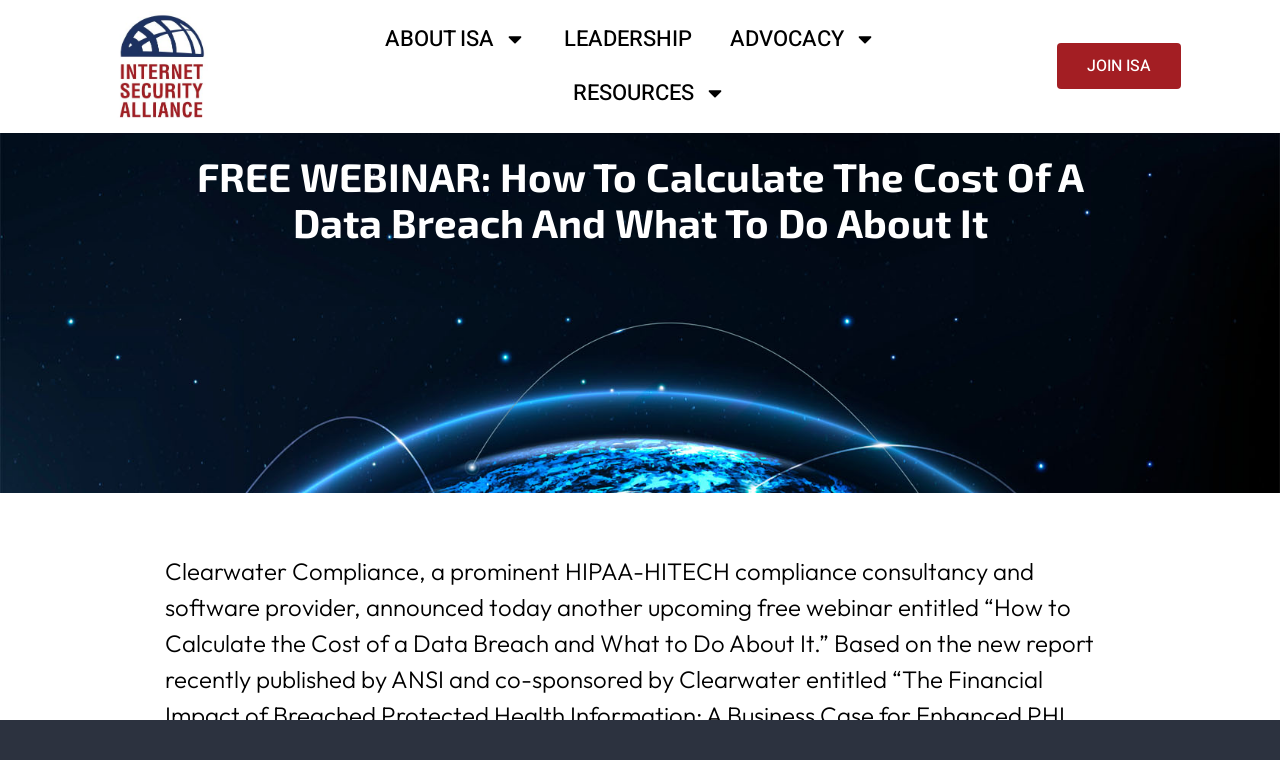

--- FILE ---
content_type: text/html; charset=UTF-8
request_url: https://isalliance.org/how-to-calculate-the-cost-of-a-data-breach-and-what-to-do-about-it/
body_size: 78494
content:
<!doctype html>
<html lang="en-US">
<head>
	<meta charset="UTF-8">
	<meta name="viewport" content="width=device-width, initial-scale=1">
	<link rel="profile" href="https://gmpg.org/xfn/11">
	<title>FREE WEBINAR: How To Calculate The Cost Of A Data Breach And What To Do About It &#8211; Internet Security Alliance</title>
<meta name='robots' content='max-image-preview:large' />
<link rel="alternate" type="application/rss+xml" title="Internet Security Alliance &raquo; Feed" href="https://isalliance.org/feed/" />
<link rel="alternate" type="application/rss+xml" title="Internet Security Alliance &raquo; Comments Feed" href="https://isalliance.org/comments/feed/" />
<link rel="alternate" type="application/rss+xml" title="Internet Security Alliance &raquo; FREE WEBINAR: How To Calculate The Cost Of A Data Breach And What To Do About It Comments Feed" href="https://isalliance.org/how-to-calculate-the-cost-of-a-data-breach-and-what-to-do-about-it/feed/" />
<link rel="alternate" title="oEmbed (JSON)" type="application/json+oembed" href="https://isalliance.org/wp-json/oembed/1.0/embed?url=https%3A%2F%2Fisalliance.org%2Fhow-to-calculate-the-cost-of-a-data-breach-and-what-to-do-about-it%2F" />
<link rel="alternate" title="oEmbed (XML)" type="text/xml+oembed" href="https://isalliance.org/wp-json/oembed/1.0/embed?url=https%3A%2F%2Fisalliance.org%2Fhow-to-calculate-the-cost-of-a-data-breach-and-what-to-do-about-it%2F&#038;format=xml" />
<style id='wp-img-auto-sizes-contain-inline-css'>
img:is([sizes=auto i],[sizes^="auto," i]){contain-intrinsic-size:3000px 1500px}
/*# sourceURL=wp-img-auto-sizes-contain-inline-css */
</style>
<style id='wp-emoji-styles-inline-css'>

	img.wp-smiley, img.emoji {
		display: inline !important;
		border: none !important;
		box-shadow: none !important;
		height: 1em !important;
		width: 1em !important;
		margin: 0 0.07em !important;
		vertical-align: -0.1em !important;
		background: none !important;
		padding: 0 !important;
	}
/*# sourceURL=wp-emoji-styles-inline-css */
</style>
<link rel='stylesheet' id='wp-block-library-css' href='https://isalliance.org/wp-includes/css/dist/block-library/style.min.css?ver=6.9' media='all' />
<style id='global-styles-inline-css'>
:root{--wp--preset--aspect-ratio--square: 1;--wp--preset--aspect-ratio--4-3: 4/3;--wp--preset--aspect-ratio--3-4: 3/4;--wp--preset--aspect-ratio--3-2: 3/2;--wp--preset--aspect-ratio--2-3: 2/3;--wp--preset--aspect-ratio--16-9: 16/9;--wp--preset--aspect-ratio--9-16: 9/16;--wp--preset--color--black: #000000;--wp--preset--color--cyan-bluish-gray: #abb8c3;--wp--preset--color--white: #ffffff;--wp--preset--color--pale-pink: #f78da7;--wp--preset--color--vivid-red: #cf2e2e;--wp--preset--color--luminous-vivid-orange: #ff6900;--wp--preset--color--luminous-vivid-amber: #fcb900;--wp--preset--color--light-green-cyan: #7bdcb5;--wp--preset--color--vivid-green-cyan: #00d084;--wp--preset--color--pale-cyan-blue: #8ed1fc;--wp--preset--color--vivid-cyan-blue: #0693e3;--wp--preset--color--vivid-purple: #9b51e0;--wp--preset--gradient--vivid-cyan-blue-to-vivid-purple: linear-gradient(135deg,rgb(6,147,227) 0%,rgb(155,81,224) 100%);--wp--preset--gradient--light-green-cyan-to-vivid-green-cyan: linear-gradient(135deg,rgb(122,220,180) 0%,rgb(0,208,130) 100%);--wp--preset--gradient--luminous-vivid-amber-to-luminous-vivid-orange: linear-gradient(135deg,rgb(252,185,0) 0%,rgb(255,105,0) 100%);--wp--preset--gradient--luminous-vivid-orange-to-vivid-red: linear-gradient(135deg,rgb(255,105,0) 0%,rgb(207,46,46) 100%);--wp--preset--gradient--very-light-gray-to-cyan-bluish-gray: linear-gradient(135deg,rgb(238,238,238) 0%,rgb(169,184,195) 100%);--wp--preset--gradient--cool-to-warm-spectrum: linear-gradient(135deg,rgb(74,234,220) 0%,rgb(151,120,209) 20%,rgb(207,42,186) 40%,rgb(238,44,130) 60%,rgb(251,105,98) 80%,rgb(254,248,76) 100%);--wp--preset--gradient--blush-light-purple: linear-gradient(135deg,rgb(255,206,236) 0%,rgb(152,150,240) 100%);--wp--preset--gradient--blush-bordeaux: linear-gradient(135deg,rgb(254,205,165) 0%,rgb(254,45,45) 50%,rgb(107,0,62) 100%);--wp--preset--gradient--luminous-dusk: linear-gradient(135deg,rgb(255,203,112) 0%,rgb(199,81,192) 50%,rgb(65,88,208) 100%);--wp--preset--gradient--pale-ocean: linear-gradient(135deg,rgb(255,245,203) 0%,rgb(182,227,212) 50%,rgb(51,167,181) 100%);--wp--preset--gradient--electric-grass: linear-gradient(135deg,rgb(202,248,128) 0%,rgb(113,206,126) 100%);--wp--preset--gradient--midnight: linear-gradient(135deg,rgb(2,3,129) 0%,rgb(40,116,252) 100%);--wp--preset--font-size--small: 13px;--wp--preset--font-size--medium: 20px;--wp--preset--font-size--large: 36px;--wp--preset--font-size--x-large: 42px;--wp--preset--spacing--20: 0.44rem;--wp--preset--spacing--30: 0.67rem;--wp--preset--spacing--40: 1rem;--wp--preset--spacing--50: 1.5rem;--wp--preset--spacing--60: 2.25rem;--wp--preset--spacing--70: 3.38rem;--wp--preset--spacing--80: 5.06rem;--wp--preset--shadow--natural: 6px 6px 9px rgba(0, 0, 0, 0.2);--wp--preset--shadow--deep: 12px 12px 50px rgba(0, 0, 0, 0.4);--wp--preset--shadow--sharp: 6px 6px 0px rgba(0, 0, 0, 0.2);--wp--preset--shadow--outlined: 6px 6px 0px -3px rgb(255, 255, 255), 6px 6px rgb(0, 0, 0);--wp--preset--shadow--crisp: 6px 6px 0px rgb(0, 0, 0);}:root { --wp--style--global--content-size: 800px;--wp--style--global--wide-size: 1200px; }:where(body) { margin: 0; }.wp-site-blocks > .alignleft { float: left; margin-right: 2em; }.wp-site-blocks > .alignright { float: right; margin-left: 2em; }.wp-site-blocks > .aligncenter { justify-content: center; margin-left: auto; margin-right: auto; }:where(.wp-site-blocks) > * { margin-block-start: 24px; margin-block-end: 0; }:where(.wp-site-blocks) > :first-child { margin-block-start: 0; }:where(.wp-site-blocks) > :last-child { margin-block-end: 0; }:root { --wp--style--block-gap: 24px; }:root :where(.is-layout-flow) > :first-child{margin-block-start: 0;}:root :where(.is-layout-flow) > :last-child{margin-block-end: 0;}:root :where(.is-layout-flow) > *{margin-block-start: 24px;margin-block-end: 0;}:root :where(.is-layout-constrained) > :first-child{margin-block-start: 0;}:root :where(.is-layout-constrained) > :last-child{margin-block-end: 0;}:root :where(.is-layout-constrained) > *{margin-block-start: 24px;margin-block-end: 0;}:root :where(.is-layout-flex){gap: 24px;}:root :where(.is-layout-grid){gap: 24px;}.is-layout-flow > .alignleft{float: left;margin-inline-start: 0;margin-inline-end: 2em;}.is-layout-flow > .alignright{float: right;margin-inline-start: 2em;margin-inline-end: 0;}.is-layout-flow > .aligncenter{margin-left: auto !important;margin-right: auto !important;}.is-layout-constrained > .alignleft{float: left;margin-inline-start: 0;margin-inline-end: 2em;}.is-layout-constrained > .alignright{float: right;margin-inline-start: 2em;margin-inline-end: 0;}.is-layout-constrained > .aligncenter{margin-left: auto !important;margin-right: auto !important;}.is-layout-constrained > :where(:not(.alignleft):not(.alignright):not(.alignfull)){max-width: var(--wp--style--global--content-size);margin-left: auto !important;margin-right: auto !important;}.is-layout-constrained > .alignwide{max-width: var(--wp--style--global--wide-size);}body .is-layout-flex{display: flex;}.is-layout-flex{flex-wrap: wrap;align-items: center;}.is-layout-flex > :is(*, div){margin: 0;}body .is-layout-grid{display: grid;}.is-layout-grid > :is(*, div){margin: 0;}body{padding-top: 0px;padding-right: 0px;padding-bottom: 0px;padding-left: 0px;}a:where(:not(.wp-element-button)){text-decoration: underline;}:root :where(.wp-element-button, .wp-block-button__link){background-color: #32373c;border-width: 0;color: #fff;font-family: inherit;font-size: inherit;font-style: inherit;font-weight: inherit;letter-spacing: inherit;line-height: inherit;padding-top: calc(0.667em + 2px);padding-right: calc(1.333em + 2px);padding-bottom: calc(0.667em + 2px);padding-left: calc(1.333em + 2px);text-decoration: none;text-transform: inherit;}.has-black-color{color: var(--wp--preset--color--black) !important;}.has-cyan-bluish-gray-color{color: var(--wp--preset--color--cyan-bluish-gray) !important;}.has-white-color{color: var(--wp--preset--color--white) !important;}.has-pale-pink-color{color: var(--wp--preset--color--pale-pink) !important;}.has-vivid-red-color{color: var(--wp--preset--color--vivid-red) !important;}.has-luminous-vivid-orange-color{color: var(--wp--preset--color--luminous-vivid-orange) !important;}.has-luminous-vivid-amber-color{color: var(--wp--preset--color--luminous-vivid-amber) !important;}.has-light-green-cyan-color{color: var(--wp--preset--color--light-green-cyan) !important;}.has-vivid-green-cyan-color{color: var(--wp--preset--color--vivid-green-cyan) !important;}.has-pale-cyan-blue-color{color: var(--wp--preset--color--pale-cyan-blue) !important;}.has-vivid-cyan-blue-color{color: var(--wp--preset--color--vivid-cyan-blue) !important;}.has-vivid-purple-color{color: var(--wp--preset--color--vivid-purple) !important;}.has-black-background-color{background-color: var(--wp--preset--color--black) !important;}.has-cyan-bluish-gray-background-color{background-color: var(--wp--preset--color--cyan-bluish-gray) !important;}.has-white-background-color{background-color: var(--wp--preset--color--white) !important;}.has-pale-pink-background-color{background-color: var(--wp--preset--color--pale-pink) !important;}.has-vivid-red-background-color{background-color: var(--wp--preset--color--vivid-red) !important;}.has-luminous-vivid-orange-background-color{background-color: var(--wp--preset--color--luminous-vivid-orange) !important;}.has-luminous-vivid-amber-background-color{background-color: var(--wp--preset--color--luminous-vivid-amber) !important;}.has-light-green-cyan-background-color{background-color: var(--wp--preset--color--light-green-cyan) !important;}.has-vivid-green-cyan-background-color{background-color: var(--wp--preset--color--vivid-green-cyan) !important;}.has-pale-cyan-blue-background-color{background-color: var(--wp--preset--color--pale-cyan-blue) !important;}.has-vivid-cyan-blue-background-color{background-color: var(--wp--preset--color--vivid-cyan-blue) !important;}.has-vivid-purple-background-color{background-color: var(--wp--preset--color--vivid-purple) !important;}.has-black-border-color{border-color: var(--wp--preset--color--black) !important;}.has-cyan-bluish-gray-border-color{border-color: var(--wp--preset--color--cyan-bluish-gray) !important;}.has-white-border-color{border-color: var(--wp--preset--color--white) !important;}.has-pale-pink-border-color{border-color: var(--wp--preset--color--pale-pink) !important;}.has-vivid-red-border-color{border-color: var(--wp--preset--color--vivid-red) !important;}.has-luminous-vivid-orange-border-color{border-color: var(--wp--preset--color--luminous-vivid-orange) !important;}.has-luminous-vivid-amber-border-color{border-color: var(--wp--preset--color--luminous-vivid-amber) !important;}.has-light-green-cyan-border-color{border-color: var(--wp--preset--color--light-green-cyan) !important;}.has-vivid-green-cyan-border-color{border-color: var(--wp--preset--color--vivid-green-cyan) !important;}.has-pale-cyan-blue-border-color{border-color: var(--wp--preset--color--pale-cyan-blue) !important;}.has-vivid-cyan-blue-border-color{border-color: var(--wp--preset--color--vivid-cyan-blue) !important;}.has-vivid-purple-border-color{border-color: var(--wp--preset--color--vivid-purple) !important;}.has-vivid-cyan-blue-to-vivid-purple-gradient-background{background: var(--wp--preset--gradient--vivid-cyan-blue-to-vivid-purple) !important;}.has-light-green-cyan-to-vivid-green-cyan-gradient-background{background: var(--wp--preset--gradient--light-green-cyan-to-vivid-green-cyan) !important;}.has-luminous-vivid-amber-to-luminous-vivid-orange-gradient-background{background: var(--wp--preset--gradient--luminous-vivid-amber-to-luminous-vivid-orange) !important;}.has-luminous-vivid-orange-to-vivid-red-gradient-background{background: var(--wp--preset--gradient--luminous-vivid-orange-to-vivid-red) !important;}.has-very-light-gray-to-cyan-bluish-gray-gradient-background{background: var(--wp--preset--gradient--very-light-gray-to-cyan-bluish-gray) !important;}.has-cool-to-warm-spectrum-gradient-background{background: var(--wp--preset--gradient--cool-to-warm-spectrum) !important;}.has-blush-light-purple-gradient-background{background: var(--wp--preset--gradient--blush-light-purple) !important;}.has-blush-bordeaux-gradient-background{background: var(--wp--preset--gradient--blush-bordeaux) !important;}.has-luminous-dusk-gradient-background{background: var(--wp--preset--gradient--luminous-dusk) !important;}.has-pale-ocean-gradient-background{background: var(--wp--preset--gradient--pale-ocean) !important;}.has-electric-grass-gradient-background{background: var(--wp--preset--gradient--electric-grass) !important;}.has-midnight-gradient-background{background: var(--wp--preset--gradient--midnight) !important;}.has-small-font-size{font-size: var(--wp--preset--font-size--small) !important;}.has-medium-font-size{font-size: var(--wp--preset--font-size--medium) !important;}.has-large-font-size{font-size: var(--wp--preset--font-size--large) !important;}.has-x-large-font-size{font-size: var(--wp--preset--font-size--x-large) !important;}
:root :where(.wp-block-pullquote){font-size: 1.5em;line-height: 1.6;}
/*# sourceURL=global-styles-inline-css */
</style>
<link rel='stylesheet' id='hello-elementor-css' href='https://isalliance.org/wp-content/themes/hello-elementor/style.min.css?ver=3.3.0' media='all' />
<link rel='stylesheet' id='hello-elementor-theme-style-css' href='https://isalliance.org/wp-content/themes/hello-elementor/theme.min.css?ver=3.3.0' media='all' />
<link rel='stylesheet' id='hello-elementor-header-footer-css' href='https://isalliance.org/wp-content/themes/hello-elementor/header-footer.min.css?ver=3.3.0' media='all' />
<link rel='stylesheet' id='elementor-frontend-css' href='https://isalliance.org/wp-content/plugins/elementor/assets/css/frontend.min.css?ver=3.33.3' media='all' />
<link rel='stylesheet' id='elementor-post-10-css' href='https://isalliance.org/wp-content/uploads/elementor/css/post-10.css?ver=1764882919' media='all' />
<link rel='stylesheet' id='widget-image-css' href='https://isalliance.org/wp-content/plugins/elementor/assets/css/widget-image.min.css?ver=3.33.3' media='all' />
<link rel='stylesheet' id='widget-nav-menu-css' href='https://isalliance.org/wp-content/plugins/elementor-pro/assets/css/widget-nav-menu.min.css?ver=3.27.6' media='all' />
<link rel='stylesheet' id='widget-heading-css' href='https://isalliance.org/wp-content/plugins/elementor/assets/css/widget-heading.min.css?ver=3.33.3' media='all' />
<link rel='stylesheet' id='widget-icon-list-css' href='https://isalliance.org/wp-content/plugins/elementor/assets/css/widget-icon-list.min.css?ver=3.33.3' media='all' />
<link rel='stylesheet' id='widget-form-css' href='https://isalliance.org/wp-content/plugins/elementor-pro/assets/css/widget-form.min.css?ver=3.27.6' media='all' />
<link rel='stylesheet' id='e-animation-grow-css' href='https://isalliance.org/wp-content/plugins/elementor/assets/lib/animations/styles/e-animation-grow.min.css?ver=3.33.3' media='all' />
<link rel='stylesheet' id='widget-social-icons-css' href='https://isalliance.org/wp-content/plugins/elementor/assets/css/widget-social-icons.min.css?ver=3.33.3' media='all' />
<link rel='stylesheet' id='e-apple-webkit-css' href='https://isalliance.org/wp-content/plugins/elementor/assets/css/conditionals/apple-webkit.min.css?ver=3.33.3' media='all' />
<link rel='stylesheet' id='widget-video-css' href='https://isalliance.org/wp-content/plugins/elementor/assets/css/widget-video.min.css?ver=3.33.3' media='all' />
<link rel='stylesheet' id='swiper-css' href='https://isalliance.org/wp-content/plugins/elementor/assets/lib/swiper/v8/css/swiper.min.css?ver=8.4.5' media='all' />
<link rel='stylesheet' id='e-swiper-css' href='https://isalliance.org/wp-content/plugins/elementor/assets/css/conditionals/e-swiper.min.css?ver=3.33.3' media='all' />
<link rel='stylesheet' id='widget-image-gallery-css' href='https://isalliance.org/wp-content/plugins/elementor/assets/css/widget-image-gallery.min.css?ver=3.33.3' media='all' />
<link rel='stylesheet' id='elementor-post-33-css' href='https://isalliance.org/wp-content/uploads/elementor/css/post-33.css?ver=1768250114' media='all' />
<link rel='stylesheet' id='elementor-post-39-css' href='https://isalliance.org/wp-content/uploads/elementor/css/post-39.css?ver=1764882921' media='all' />
<link rel='stylesheet' id='elementor-post-15137-css' href='https://isalliance.org/wp-content/uploads/elementor/css/post-15137.css?ver=1764883131' media='all' />
<link rel='stylesheet' id='ekit-widget-styles-css' href='https://isalliance.org/wp-content/plugins/elementskit-lite/widgets/init/assets/css/widget-styles.css?ver=3.7.7' media='all' />
<link rel='stylesheet' id='ekit-responsive-css' href='https://isalliance.org/wp-content/plugins/elementskit-lite/widgets/init/assets/css/responsive.css?ver=3.7.7' media='all' />
<link rel='stylesheet' id='eael-general-css' href='https://isalliance.org/wp-content/plugins/essential-addons-for-elementor-lite/assets/front-end/css/view/general.min.css?ver=6.5.3' media='all' />
<link rel='stylesheet' id='bdt-uikit-css' href='https://isalliance.org/wp-content/plugins/bdthemes-prime-slider-lite/assets/css/bdt-uikit.css?ver=3.21.7' media='all' />
<link rel='stylesheet' id='prime-slider-site-css' href='https://isalliance.org/wp-content/plugins/bdthemes-prime-slider-lite/assets/css/prime-slider-site.css?ver=4.0.9' media='all' />
<link rel='stylesheet' id='elementor-gf-local-roboto-css' href='https://isalliance.org/wp-content/uploads/elementor/google-fonts/css/roboto.css?ver=1746212204' media='all' />
<link rel='stylesheet' id='elementor-gf-local-robotoslab-css' href='https://isalliance.org/wp-content/uploads/elementor/google-fonts/css/robotoslab.css?ver=1746212207' media='all' />
<link rel='stylesheet' id='elementor-gf-local-heebo-css' href='https://isalliance.org/wp-content/uploads/elementor/google-fonts/css/heebo.css?ver=1746212209' media='all' />
<link rel='stylesheet' id='elementor-gf-local-exo2-css' href='https://isalliance.org/wp-content/uploads/elementor/google-fonts/css/exo2.css?ver=1746212218' media='all' />
<link rel='stylesheet' id='elementor-gf-local-outfit-css' href='https://isalliance.org/wp-content/uploads/elementor/google-fonts/css/outfit.css?ver=1746212224' media='all' />
<link rel='stylesheet' id='elementor-icons-ekiticons-css' href='https://isalliance.org/wp-content/plugins/elementskit-lite/modules/elementskit-icon-pack/assets/css/ekiticons.css?ver=3.7.7' media='all' />
<script src="https://isalliance.org/wp-includes/js/jquery/jquery.min.js?ver=3.7.1" id="jquery-core-js"></script>
<script src="https://isalliance.org/wp-includes/js/jquery/jquery-migrate.min.js?ver=3.4.1" id="jquery-migrate-js"></script>
<script src="https://isalliance.org/wp-content/plugins/bdthemes-prime-slider-lite/assets/js/bdt-uikit.min.js?ver=3.21.7" id="bdt-uikit-js"></script>
<link rel="https://api.w.org/" href="https://isalliance.org/wp-json/" /><link rel="alternate" title="JSON" type="application/json" href="https://isalliance.org/wp-json/wp/v2/posts/2659" /><link rel="EditURI" type="application/rsd+xml" title="RSD" href="https://isalliance.org/xmlrpc.php?rsd" />
<meta name="generator" content="WordPress 6.9" />
<link rel="canonical" href="https://isalliance.org/how-to-calculate-the-cost-of-a-data-breach-and-what-to-do-about-it/" />
<link rel='shortlink' href='https://isalliance.org/?p=2659' />
<meta name="generator" content="Elementor 3.33.3; features: e_font_icon_svg, additional_custom_breakpoints; settings: css_print_method-external, google_font-enabled, font_display-swap">
			<style>
				.e-con.e-parent:nth-of-type(n+4):not(.e-lazyloaded):not(.e-no-lazyload),
				.e-con.e-parent:nth-of-type(n+4):not(.e-lazyloaded):not(.e-no-lazyload) * {
					background-image: none !important;
				}
				@media screen and (max-height: 1024px) {
					.e-con.e-parent:nth-of-type(n+3):not(.e-lazyloaded):not(.e-no-lazyload),
					.e-con.e-parent:nth-of-type(n+3):not(.e-lazyloaded):not(.e-no-lazyload) * {
						background-image: none !important;
					}
				}
				@media screen and (max-height: 640px) {
					.e-con.e-parent:nth-of-type(n+2):not(.e-lazyloaded):not(.e-no-lazyload),
					.e-con.e-parent:nth-of-type(n+2):not(.e-lazyloaded):not(.e-no-lazyload) * {
						background-image: none !important;
					}
				}
			</style>
			<script src='https://pxl.iqm.com/d/c/tag/447e12e3-f88b-43ad-80d2-7bff703d360f' async></script>			<meta name="theme-color" content="#2C323F">
			<link rel="icon" href="https://isalliance.org/wp-content/uploads/2024/11/cropped-android-chrome-512x512-removebg-preview-32x32.png" sizes="32x32" />
<link rel="icon" href="https://isalliance.org/wp-content/uploads/2024/11/cropped-android-chrome-512x512-removebg-preview-192x192.png" sizes="192x192" />
<link rel="apple-touch-icon" href="https://isalliance.org/wp-content/uploads/2024/11/cropped-android-chrome-512x512-removebg-preview-180x180.png" />
<meta name="msapplication-TileImage" content="https://isalliance.org/wp-content/uploads/2024/11/cropped-android-chrome-512x512-removebg-preview-270x270.png" />
		<style id="wp-custom-css">
			@media (max-width:767px) {
.elementor-menu-toggle svg {
	fill: #fff;
}
}
.highlight-container:hover{
    color: #fff!important;
}		</style>
		</head>
<body class="wp-singular post-template-default single single-post postid-2659 single-format-standard wp-custom-logo wp-embed-responsive wp-theme-hello-elementor eio-default theme-default elementor-default elementor-kit-10 elementor-page-15137">


<a class="skip-link screen-reader-text" href="#content">Skip to content</a>

		<div data-elementor-type="header" data-elementor-id="33" class="elementor elementor-33 elementor-location-header" data-elementor-post-type="elementor_library">
					<section data-particle_enable="false" data-particle-mobile-disabled="false" class="elementor-section elementor-top-section elementor-element elementor-element-1a625df8 elementor-section-content-middle elementor-section-full_width elementor-section-height-default elementor-section-height-default" data-id="1a625df8" data-element_type="section" data-settings="{&quot;background_background&quot;:&quot;classic&quot;}">
						<div class="elementor-container elementor-column-gap-default">
					<div class="elementor-column elementor-col-25 elementor-top-column elementor-element elementor-element-1bbcb1f4" data-id="1bbcb1f4" data-element_type="column">
			<div class="elementor-widget-wrap elementor-element-populated">
						<div class="elementor-element elementor-element-3a20f2d7 elementor-widget elementor-widget-image" data-id="3a20f2d7" data-element_type="widget" data-widget_type="image.default">
				<div class="elementor-widget-container">
																<a href="https://isalliance.org">
							<img fetchpriority="high" width="255" height="300" src="https://isalliance.org/wp-content/uploads/2024/12/ISA-logo-2-255x300.jpg" class="attachment-medium size-medium wp-image-15448" alt="" srcset="https://isalliance.org/wp-content/uploads/2024/12/ISA-logo-2-255x300.jpg 255w, https://isalliance.org/wp-content/uploads/2024/12/ISA-logo-2-768x903.jpg 768w, https://isalliance.org/wp-content/uploads/2024/12/ISA-logo-2.jpg 784w" sizes="(max-width: 255px) 100vw, 255px" />								</a>
															</div>
				</div>
					</div>
		</div>
				<div class="elementor-column elementor-col-50 elementor-top-column elementor-element elementor-element-4b5552c4" data-id="4b5552c4" data-element_type="column">
			<div class="elementor-widget-wrap elementor-element-populated">
						<div class="elementor-element elementor-element-e0dc45c elementor-nav-menu__align-center elementor-nav-menu--stretch elementor-nav-menu--dropdown-tablet elementor-nav-menu__text-align-aside elementor-nav-menu--toggle elementor-nav-menu--burger elementor-widget elementor-widget-nav-menu" data-id="e0dc45c" data-element_type="widget" data-settings="{&quot;full_width&quot;:&quot;stretch&quot;,&quot;layout&quot;:&quot;horizontal&quot;,&quot;submenu_icon&quot;:{&quot;value&quot;:&quot;&lt;svg class=\&quot;e-font-icon-svg e-fas-caret-down\&quot; viewBox=\&quot;0 0 320 512\&quot; xmlns=\&quot;http:\/\/www.w3.org\/2000\/svg\&quot;&gt;&lt;path d=\&quot;M31.3 192h257.3c17.8 0 26.7 21.5 14.1 34.1L174.1 354.8c-7.8 7.8-20.5 7.8-28.3 0L17.2 226.1C4.6 213.5 13.5 192 31.3 192z\&quot;&gt;&lt;\/path&gt;&lt;\/svg&gt;&quot;,&quot;library&quot;:&quot;fa-solid&quot;},&quot;toggle&quot;:&quot;burger&quot;}" data-widget_type="nav-menu.default">
				<div class="elementor-widget-container">
								<nav aria-label="Menu" class="elementor-nav-menu--main elementor-nav-menu__container elementor-nav-menu--layout-horizontal e--pointer-none">
				<ul id="menu-1-e0dc45c" class="elementor-nav-menu"><li class="menu-item menu-item-type-custom menu-item-object-custom menu-item-has-children menu-item-15613"><a href="#" class="elementor-item elementor-item-anchor">About ISA</a>
<ul class="sub-menu elementor-nav-menu--dropdown">
	<li class="menu-item menu-item-type-post_type menu-item-object-page menu-item-13463"><a href="https://isalliance.org/what-is-the-isa/" class="elementor-sub-item">What is the ISA</a></li>
	<li class="menu-item menu-item-type-post_type menu-item-object-page menu-item-13457"><a href="https://isalliance.org/mission-and-goals/" class="elementor-sub-item">Mission and Goals</a></li>
	<li class="menu-item menu-item-type-post_type menu-item-object-page menu-item-13454"><a href="https://isalliance.org/partners/" class="elementor-sub-item">Partners</a></li>
	<li class="menu-item menu-item-type-post_type menu-item-object-page menu-item-13456"><a href="https://isalliance.org/isa-awards/mccurdy-award/" class="elementor-sub-item">McCurdy Award</a></li>
</ul>
</li>
<li class="menu-item menu-item-type-post_type menu-item-object-page menu-item-13455"><a href="https://isalliance.org/isa-board/" class="elementor-item">Leadership</a></li>
<li class="menu-item menu-item-type-post_type menu-item-object-page menu-item-has-children menu-item-13685"><a href="https://isalliance.org/advocacy/" class="elementor-item">Advocacy</a>
<ul class="sub-menu elementor-nav-menu--dropdown">
	<li class="menu-item menu-item-type-post_type menu-item-object-page menu-item-15822"><a href="https://isalliance.org/isa-leader-in-cyber-practice/" class="elementor-sub-item">ISA Leader in Cyber Practice</a></li>
	<li class="menu-item menu-item-type-post_type menu-item-object-page menu-item-15821"><a href="https://isalliance.org/isa-leader-in-cyber-promotion/" class="elementor-sub-item">ISA Leader in Cyber Promotion</a></li>
	<li class="menu-item menu-item-type-post_type menu-item-object-page menu-item-13647"><a href="https://isalliance.org/highlights/" class="elementor-sub-item">Highlights</a></li>
	<li class="menu-item menu-item-type-post_type menu-item-object-page menu-item-13648"><a href="https://isalliance.org/isa-awards/" class="elementor-sub-item">ISA Awards</a></li>
</ul>
</li>
<li class="menu-item menu-item-type-post_type menu-item-object-page menu-item-has-children menu-item-17229"><a href="https://isalliance.org/resources/" class="elementor-item">Resources</a>
<ul class="sub-menu elementor-nav-menu--dropdown">
	<li class="menu-item menu-item-type-post_type menu-item-object-page menu-item-15886"><a href="https://isalliance.org/blog/" class="elementor-sub-item">Blog</a></li>
	<li class="menu-item menu-item-type-post_type menu-item-object-page menu-item-13419"><a href="https://isalliance.org/resources/media/" class="elementor-sub-item">Media</a></li>
	<li class="menu-item menu-item-type-custom menu-item-object-custom menu-item-has-children menu-item-201"><a href="https://isalliance.org/fixing-american-cybersecurity/" class="elementor-sub-item">Publications</a>
	<ul class="sub-menu elementor-nav-menu--dropdown">
		<li class="menu-item menu-item-type-post_type menu-item-object-page menu-item-13439"><a href="https://isalliance.org/fixing-american-cybersecurity/" class="elementor-sub-item">Fixing American Cybersecurity</a></li>
		<li class="menu-item menu-item-type-post_type menu-item-object-page menu-item-13437"><a href="https://isalliance.org/cyber-risk-oversight-handbook/" class="elementor-sub-item">Cyber Risk Oversight Handbook</a></li>
		<li class="menu-item menu-item-type-post_type menu-item-object-page menu-item-13438"><a href="https://isalliance.org/cybersecurity-for-business/" class="elementor-sub-item">Cybersecurity for Business</a></li>
		<li class="menu-item menu-item-type-post_type menu-item-object-page menu-item-13443"><a href="https://isalliance.org/social-contract/" class="elementor-sub-item">Social Contract</a></li>
		<li class="menu-item menu-item-type-post_type menu-item-object-page menu-item-13440"><a href="https://isalliance.org/international-cyber-risk-handbooks/" class="elementor-sub-item">International Cyber Risk Handbooks</a></li>
		<li class="menu-item menu-item-type-post_type menu-item-object-page menu-item-13442"><a href="https://isalliance.org/policy-white-papers/" class="elementor-sub-item">Policy White Papers</a></li>
		<li class="menu-item menu-item-type-post_type menu-item-object-page menu-item-13441"><a href="https://isalliance.org/isa-journal-articles/" class="elementor-sub-item">ISA Journal Articles</a></li>
	</ul>
</li>
</ul>
</li>
</ul>			</nav>
					<div class="elementor-menu-toggle" role="button" tabindex="0" aria-label="Menu Toggle" aria-expanded="false">
			<svg aria-hidden="true" role="presentation" class="elementor-menu-toggle__icon--open e-font-icon-svg e-eicon-menu-bar" viewBox="0 0 1000 1000" xmlns="http://www.w3.org/2000/svg"><path d="M104 333H896C929 333 958 304 958 271S929 208 896 208H104C71 208 42 237 42 271S71 333 104 333ZM104 583H896C929 583 958 554 958 521S929 458 896 458H104C71 458 42 487 42 521S71 583 104 583ZM104 833H896C929 833 958 804 958 771S929 708 896 708H104C71 708 42 737 42 771S71 833 104 833Z"></path></svg><svg aria-hidden="true" role="presentation" class="elementor-menu-toggle__icon--close e-font-icon-svg e-eicon-close" viewBox="0 0 1000 1000" xmlns="http://www.w3.org/2000/svg"><path d="M742 167L500 408 258 167C246 154 233 150 217 150 196 150 179 158 167 167 154 179 150 196 150 212 150 229 154 242 171 254L408 500 167 742C138 771 138 800 167 829 196 858 225 858 254 829L496 587 738 829C750 842 767 846 783 846 800 846 817 842 829 829 842 817 846 804 846 783 846 767 842 750 829 737L588 500 833 258C863 229 863 200 833 171 804 137 775 137 742 167Z"></path></svg>		</div>
					<nav class="elementor-nav-menu--dropdown elementor-nav-menu__container" aria-hidden="true">
				<ul id="menu-2-e0dc45c" class="elementor-nav-menu"><li class="menu-item menu-item-type-custom menu-item-object-custom menu-item-has-children menu-item-15613"><a href="#" class="elementor-item elementor-item-anchor" tabindex="-1">About ISA</a>
<ul class="sub-menu elementor-nav-menu--dropdown">
	<li class="menu-item menu-item-type-post_type menu-item-object-page menu-item-13463"><a href="https://isalliance.org/what-is-the-isa/" class="elementor-sub-item" tabindex="-1">What is the ISA</a></li>
	<li class="menu-item menu-item-type-post_type menu-item-object-page menu-item-13457"><a href="https://isalliance.org/mission-and-goals/" class="elementor-sub-item" tabindex="-1">Mission and Goals</a></li>
	<li class="menu-item menu-item-type-post_type menu-item-object-page menu-item-13454"><a href="https://isalliance.org/partners/" class="elementor-sub-item" tabindex="-1">Partners</a></li>
	<li class="menu-item menu-item-type-post_type menu-item-object-page menu-item-13456"><a href="https://isalliance.org/isa-awards/mccurdy-award/" class="elementor-sub-item" tabindex="-1">McCurdy Award</a></li>
</ul>
</li>
<li class="menu-item menu-item-type-post_type menu-item-object-page menu-item-13455"><a href="https://isalliance.org/isa-board/" class="elementor-item" tabindex="-1">Leadership</a></li>
<li class="menu-item menu-item-type-post_type menu-item-object-page menu-item-has-children menu-item-13685"><a href="https://isalliance.org/advocacy/" class="elementor-item" tabindex="-1">Advocacy</a>
<ul class="sub-menu elementor-nav-menu--dropdown">
	<li class="menu-item menu-item-type-post_type menu-item-object-page menu-item-15822"><a href="https://isalliance.org/isa-leader-in-cyber-practice/" class="elementor-sub-item" tabindex="-1">ISA Leader in Cyber Practice</a></li>
	<li class="menu-item menu-item-type-post_type menu-item-object-page menu-item-15821"><a href="https://isalliance.org/isa-leader-in-cyber-promotion/" class="elementor-sub-item" tabindex="-1">ISA Leader in Cyber Promotion</a></li>
	<li class="menu-item menu-item-type-post_type menu-item-object-page menu-item-13647"><a href="https://isalliance.org/highlights/" class="elementor-sub-item" tabindex="-1">Highlights</a></li>
	<li class="menu-item menu-item-type-post_type menu-item-object-page menu-item-13648"><a href="https://isalliance.org/isa-awards/" class="elementor-sub-item" tabindex="-1">ISA Awards</a></li>
</ul>
</li>
<li class="menu-item menu-item-type-post_type menu-item-object-page menu-item-has-children menu-item-17229"><a href="https://isalliance.org/resources/" class="elementor-item" tabindex="-1">Resources</a>
<ul class="sub-menu elementor-nav-menu--dropdown">
	<li class="menu-item menu-item-type-post_type menu-item-object-page menu-item-15886"><a href="https://isalliance.org/blog/" class="elementor-sub-item" tabindex="-1">Blog</a></li>
	<li class="menu-item menu-item-type-post_type menu-item-object-page menu-item-13419"><a href="https://isalliance.org/resources/media/" class="elementor-sub-item" tabindex="-1">Media</a></li>
	<li class="menu-item menu-item-type-custom menu-item-object-custom menu-item-has-children menu-item-201"><a href="https://isalliance.org/fixing-american-cybersecurity/" class="elementor-sub-item" tabindex="-1">Publications</a>
	<ul class="sub-menu elementor-nav-menu--dropdown">
		<li class="menu-item menu-item-type-post_type menu-item-object-page menu-item-13439"><a href="https://isalliance.org/fixing-american-cybersecurity/" class="elementor-sub-item" tabindex="-1">Fixing American Cybersecurity</a></li>
		<li class="menu-item menu-item-type-post_type menu-item-object-page menu-item-13437"><a href="https://isalliance.org/cyber-risk-oversight-handbook/" class="elementor-sub-item" tabindex="-1">Cyber Risk Oversight Handbook</a></li>
		<li class="menu-item menu-item-type-post_type menu-item-object-page menu-item-13438"><a href="https://isalliance.org/cybersecurity-for-business/" class="elementor-sub-item" tabindex="-1">Cybersecurity for Business</a></li>
		<li class="menu-item menu-item-type-post_type menu-item-object-page menu-item-13443"><a href="https://isalliance.org/social-contract/" class="elementor-sub-item" tabindex="-1">Social Contract</a></li>
		<li class="menu-item menu-item-type-post_type menu-item-object-page menu-item-13440"><a href="https://isalliance.org/international-cyber-risk-handbooks/" class="elementor-sub-item" tabindex="-1">International Cyber Risk Handbooks</a></li>
		<li class="menu-item menu-item-type-post_type menu-item-object-page menu-item-13442"><a href="https://isalliance.org/policy-white-papers/" class="elementor-sub-item" tabindex="-1">Policy White Papers</a></li>
		<li class="menu-item menu-item-type-post_type menu-item-object-page menu-item-13441"><a href="https://isalliance.org/isa-journal-articles/" class="elementor-sub-item" tabindex="-1">ISA Journal Articles</a></li>
	</ul>
</li>
</ul>
</li>
</ul>			</nav>
						</div>
				</div>
					</div>
		</div>
				<div class="elementor-column elementor-col-25 elementor-top-column elementor-element elementor-element-5e14c770 elementor-hidden-phone" data-id="5e14c770" data-element_type="column">
			<div class="elementor-widget-wrap elementor-element-populated">
						<div class="elementor-element elementor-element-2208163d elementor-align-center elementor-widget elementor-widget-button" data-id="2208163d" data-element_type="widget" data-widget_type="button.default">
				<div class="elementor-widget-container">
									<div class="elementor-button-wrapper">
					<a class="elementor-button elementor-button-link elementor-size-md" href="https://isalliance.org/sponsorship/">
						<span class="elementor-button-content-wrapper">
									<span class="elementor-button-text">JOIN ISA</span>
					</span>
					</a>
				</div>
								</div>
				</div>
					</div>
		</div>
					</div>
		</section>
				</div>
				<div data-elementor-type="single-post" data-elementor-id="15137" class="elementor elementor-15137 elementor-location-single post-2659 post type-post status-publish format-standard hentry category-articles" data-elementor-post-type="elementor_library">
			<div data-particle_enable="false" data-particle-mobile-disabled="false" class="elementor-element elementor-element-16ca688 e-con-full e-flex e-con e-parent" data-id="16ca688" data-element_type="container" data-settings="{&quot;background_background&quot;:&quot;classic&quot;}">
		<div data-particle_enable="false" data-particle-mobile-disabled="false" class="elementor-element elementor-element-afb1be0 e-flex e-con-boxed e-con e-child" data-id="afb1be0" data-element_type="container">
					<div class="e-con-inner">
				<div class="elementor-element elementor-element-736ac05 elementor-widget elementor-widget-theme-post-title elementor-page-title elementor-widget-heading" data-id="736ac05" data-element_type="widget" data-widget_type="theme-post-title.default">
				<div class="elementor-widget-container">
					<h1 class="elementor-heading-title elementor-size-default">FREE WEBINAR: How To Calculate The Cost Of A Data Breach And What To Do About It</h1>				</div>
				</div>
					</div>
				</div>
				</div>
		<div data-particle_enable="false" data-particle-mobile-disabled="false" class="elementor-element elementor-element-1540878 e-flex e-con-boxed e-con e-parent" data-id="1540878" data-element_type="container" data-settings="{&quot;background_background&quot;:&quot;classic&quot;}">
					<div class="e-con-inner">
				<div class="elementor-element elementor-element-ef48eed elementor-widget elementor-widget-theme-post-content" data-id="ef48eed" data-element_type="widget" data-widget_type="theme-post-content.default">
				<div class="elementor-widget-container">
					<p>Clearwater Compliance, a prominent HIPAA-HITECH compliance consultancy and software provider, announced today another upcoming free webinar entitled &#8220;How to Calculate the Cost of a Data Breach and What to Do About It.&#8221; Based on the new report recently published by ANSI and co-sponsored by Clearwater entitled &#8220;The Financial Impact of Breached Protected Health Information: A Business Case for Enhanced PHI Security&#8221;, the webinar will cover the methodology that an organization can use to calculate, specifically for itself, the estimated cost of a breach and how to use that information to build a solid rationale for an investment in strengthening their compliance program.</p>
<p>&#8220;The report highlights that breaches are occurring more frequently and involve more records,&#8221; said Mary Chaput, CFO and compliance officer for Clearwater Compliance. &#8220;Yet, the survey of over 100 industry participants conducted by the PHI Project found that the most significant impediment to achieving a strong privacy and data security posture is the lack of funding.&#8221;</p>
<p>Securing budget dollars to implement security enhancements is difficult in the best of times, and is especially tough in these tight economic times. The problem most organizations face today is justifying investments in privacy and security programs on the basis of &#8220;average breach cost&#8221; estimated in various white papers, which detail neither how the costs were developed nor allow for the possibility that some costs may not be relevant to every organization.</p>
<p>&#8220;It all comes down to money for an organization, multiple priorities vying for the same investment dollars,&#8221; Ms Chaput continued. &#8220;If healthcare industry leaders really understood the repercussions and costs resulting from a PHI breach, as well as the competitive advantages that increased security and HIPAA compliance could bring to their organizations, the return on investment in strengthening their compliance programs would be far more compelling.&#8221;</p>
<p>Business leaders and managers with responsibility for risk management or corporate compliance and HIPAA-HITECH Privacy and Security compliance officials who attend this 60-minute webinar will learn from industry experts how to assess specific security risks to their organization and build a strong business case for enhanced PHI security. The webinar will cover PHIve (PHI Value Estimator) &#8211; a 5-step method to estimate the overall potential costs of a data breach specific to an organization and how to use this information to calculate an ROI on initiatives that strengthen privacy and security programs and reduce the probability or impact of a breach. Additionally, the fundamentals of completing a HIPAA Security Risk Analysis, required of all Covered Entities and Business Associates, will be discussed.</p>
<p>&#8220;This important ANSI Report and timely webinar underscore the need for organizations to operationalize their risk management and compliance programs,&#8221; added Bob Chaput, CEO &amp; Founder of Clearwater Compliance, &#8220;whether a covered entity or business associate or subcontractor, they will benefit from this webinar.&#8221;</p>
<p>Attendees will learn about the growing number of entities in the health care ecosystem that are responsible for protecting PHI; the evolution of the regulations, rules and laws; recent data breach information, who, what and how; information regarding inherent threats to PHI, vulnerabilities and safeguards; recent survey results on how the protectors of PHI feel about their ability to secure data; and the methodology for assessing risk in your organization and tools to help cost-justify more investment in security based on the potential risks and liabilities resulting from data breaches.</p>
<p>Mr. Chaput concluded, &#8220;Clearwater Compliance has helped health care covered entities and business associates of all sizes across the US strengthen their compliance programs through education programs, software and services. We are looking forward to sharing the learnings we gleaned from participating in the development of this report to those who can most benefit from it.&#8221;</p>
				</div>
				</div>
					</div>
				</div>
				</div>
				<div data-elementor-type="footer" data-elementor-id="39" class="elementor elementor-39 elementor-location-footer" data-elementor-post-type="elementor_library">
					<section data-particle_enable="false" data-particle-mobile-disabled="false" class="elementor-section elementor-top-section elementor-element elementor-element-7e1bd6e0 elementor-section-boxed elementor-section-height-default elementor-section-height-default" data-id="7e1bd6e0" data-element_type="section" data-settings="{&quot;background_background&quot;:&quot;classic&quot;}">
							<div class="elementor-background-overlay"></div>
							<div class="elementor-container elementor-column-gap-default">
					<div class="elementor-column elementor-col-100 elementor-top-column elementor-element elementor-element-7e65a614" data-id="7e65a614" data-element_type="column">
			<div class="elementor-widget-wrap elementor-element-populated">
						<section data-particle_enable="false" data-particle-mobile-disabled="false" class="elementor-section elementor-inner-section elementor-element elementor-element-3644dd9d elementor-section-boxed elementor-section-height-default elementor-section-height-default" data-id="3644dd9d" data-element_type="section">
						<div class="elementor-container elementor-column-gap-default">
					<div class="elementor-column elementor-col-25 elementor-inner-column elementor-element elementor-element-4f898db" data-id="4f898db" data-element_type="column">
			<div class="elementor-widget-wrap elementor-element-populated">
						<div class="elementor-element elementor-element-472d2750 elementor-widget elementor-widget-image" data-id="472d2750" data-element_type="widget" data-widget_type="image.default">
				<div class="elementor-widget-container">
																<a href="https://isalliance.org">
							<img width="95" height="115" src="https://isalliance.org/wp-content/uploads/2024/06/footer-logo.png" class="attachment-medium size-medium wp-image-79" alt="" />								</a>
															</div>
				</div>
				<div class="elementor-element elementor-element-1f6900d0 elementor-widget elementor-widget-text-editor" data-id="1f6900d0" data-element_type="widget" data-widget_type="text-editor.default">
				<div class="elementor-widget-container">
									<p>A leader in Cyber Policy, Practice, and Promotion.</p>								</div>
				</div>
					</div>
		</div>
				<div class="elementor-column elementor-col-25 elementor-inner-column elementor-element elementor-element-71ffdcd0" data-id="71ffdcd0" data-element_type="column">
			<div class="elementor-widget-wrap elementor-element-populated">
						<div class="elementor-element elementor-element-363a4d17 elementor-widget elementor-widget-heading" data-id="363a4d17" data-element_type="widget" data-widget_type="heading.default">
				<div class="elementor-widget-container">
					<h5 class="elementor-heading-title elementor-size-default">Contact</h5>				</div>
				</div>
				<div class="elementor-element elementor-element-545834b3 elementor-icon-list--layout-traditional elementor-list-item-link-full_width elementor-widget elementor-widget-icon-list" data-id="545834b3" data-element_type="widget" data-widget_type="icon-list.default">
				<div class="elementor-widget-container">
							<ul class="elementor-icon-list-items">
							<li class="elementor-icon-list-item">
											<a href="mailto:admin@isalliance.org">

												<span class="elementor-icon-list-icon">
							<i aria-hidden="true" class="icon icon-contact"></i>						</span>
										<span class="elementor-icon-list-text">admin@isalliance.org</span>
											</a>
									</li>
								<li class="elementor-icon-list-item">
											<a href="#">

												<span class="elementor-icon-list-icon">
							<i aria-hidden="true" class="icon icon-google-map"></i>						</span>
										<span class="elementor-icon-list-text">2500 Wilson Blvd, #245 Arlington, Virginia 22201 USA</span>
											</a>
									</li>
						</ul>
						</div>
				</div>
					</div>
		</div>
				<div class="elementor-column elementor-col-25 elementor-inner-column elementor-element elementor-element-2dbc2cf9" data-id="2dbc2cf9" data-element_type="column">
			<div class="elementor-widget-wrap elementor-element-populated">
						<div class="elementor-element elementor-element-60958329 elementor-widget elementor-widget-heading" data-id="60958329" data-element_type="widget" data-widget_type="heading.default">
				<div class="elementor-widget-container">
					<h5 class="elementor-heading-title elementor-size-default">Helpful Links</h5>				</div>
				</div>
				<div class="elementor-element elementor-element-71dc3cdb elementor-icon-list--layout-traditional elementor-list-item-link-full_width elementor-widget elementor-widget-icon-list" data-id="71dc3cdb" data-element_type="widget" data-widget_type="icon-list.default">
				<div class="elementor-widget-container">
							<ul class="elementor-icon-list-items">
							<li class="elementor-icon-list-item">
											<a href="https://isalliance.org/about-isa/">

											<span class="elementor-icon-list-text">About ISA</span>
											</a>
									</li>
								<li class="elementor-icon-list-item">
											<a href="https://isalliance.org/advocacy/">

											<span class="elementor-icon-list-text">Advocacy</span>
											</a>
									</li>
								<li class="elementor-icon-list-item">
											<a href="https://isalliance.org/blog/">

											<span class="elementor-icon-list-text">Blog</span>
											</a>
									</li>
								<li class="elementor-icon-list-item">
											<a href="https://isalliance.org/media/">

											<span class="elementor-icon-list-text">Media</span>
											</a>
									</li>
								<li class="elementor-icon-list-item">
											<a href="https://isalliance.org/fixing-american-cybersecurity/">

											<span class="elementor-icon-list-text">Publications</span>
											</a>
									</li>
						</ul>
						</div>
				</div>
					</div>
		</div>
				<div class="elementor-column elementor-col-25 elementor-inner-column elementor-element elementor-element-49a53600" data-id="49a53600" data-element_type="column">
			<div class="elementor-widget-wrap elementor-element-populated">
						<div class="elementor-element elementor-element-65864378 elementor-widget elementor-widget-heading" data-id="65864378" data-element_type="widget" data-widget_type="heading.default">
				<div class="elementor-widget-container">
					<h5 class="elementor-heading-title elementor-size-default">Subscribe</h5>				</div>
				</div>
				<div class="elementor-element elementor-element-62085d2f elementor-widget__width-initial elementor-widget elementor-widget-text-editor" data-id="62085d2f" data-element_type="widget" data-widget_type="text-editor.default">
				<div class="elementor-widget-container">
									<p>Enter your email to be added to our email list:</p>								</div>
				</div>
				<div class="elementor-element elementor-element-59e306a7 elementor-button-align-stretch elementor-widget elementor-widget-form" data-id="59e306a7" data-element_type="widget" data-settings="{&quot;step_next_label&quot;:&quot;Next&quot;,&quot;step_previous_label&quot;:&quot;Previous&quot;,&quot;button_width&quot;:&quot;100&quot;,&quot;step_type&quot;:&quot;number_text&quot;,&quot;step_icon_shape&quot;:&quot;circle&quot;}" data-widget_type="form.default">
				<div class="elementor-widget-container">
							<form class="elementor-form" method="post" name="New Form">
			<input type="hidden" name="post_id" value="39"/>
			<input type="hidden" name="form_id" value="59e306a7"/>
			<input type="hidden" name="referer_title" value="" />

							<input type="hidden" name="queried_id" value="16085"/>
			
			<div class="elementor-form-fields-wrapper elementor-labels-">
								<div class="elementor-field-type-email elementor-field-group elementor-column elementor-field-group-email elementor-col-100 elementor-field-required">
												<label for="form-field-email" class="elementor-field-label elementor-screen-only">
								Enter your email address							</label>
														<input size="1" type="email" name="form_fields[email]" id="form-field-email" class="elementor-field elementor-size-md  elementor-field-textual" placeholder="Enter your email address" required="required">
											</div>
								<div class="elementor-field-group elementor-column elementor-field-type-submit elementor-col-100 e-form__buttons">
					<button class="elementor-button elementor-size-md" type="submit">
						<span class="elementor-button-content-wrapper">
																						<span class="elementor-button-text">Sign Up</span>
													</span>
					</button>
				</div>
			</div>
		</form>
						</div>
				</div>
					</div>
		</div>
					</div>
		</section>
				<section data-particle_enable="false" data-particle-mobile-disabled="false" class="elementor-section elementor-inner-section elementor-element elementor-element-7c93d02e elementor-section-content-middle elementor-section-boxed elementor-section-height-default elementor-section-height-default" data-id="7c93d02e" data-element_type="section">
						<div class="elementor-container elementor-column-gap-default">
					<div class="elementor-column elementor-col-33 elementor-inner-column elementor-element elementor-element-65175fd2" data-id="65175fd2" data-element_type="column">
			<div class="elementor-widget-wrap elementor-element-populated">
						<div class="elementor-element elementor-element-52284454 elementor-icon-list--layout-inline elementor-mobile-align-center elementor-list-item-link-full_width elementor-widget elementor-widget-icon-list" data-id="52284454" data-element_type="widget" data-widget_type="icon-list.default">
				<div class="elementor-widget-container">
							<ul class="elementor-icon-list-items elementor-inline-items">
							<li class="elementor-icon-list-item elementor-inline-item">
											<a href="#">

											<span class="elementor-icon-list-text">Privacy Policy</span>
											</a>
									</li>
								<li class="elementor-icon-list-item elementor-inline-item">
											<a href="#">

											<span class="elementor-icon-list-text">Cookie Policy</span>
											</a>
									</li>
								<li class="elementor-icon-list-item elementor-inline-item">
											<a href="#">

											<span class="elementor-icon-list-text">Terms of Use</span>
											</a>
									</li>
								<li class="elementor-icon-list-item elementor-inline-item">
											<a href="#">

											<span class="elementor-icon-list-text">Site Map</span>
											</a>
									</li>
						</ul>
						</div>
				</div>
					</div>
		</div>
				<div class="elementor-column elementor-col-33 elementor-inner-column elementor-element elementor-element-704801aa" data-id="704801aa" data-element_type="column">
			<div class="elementor-widget-wrap elementor-element-populated">
						<div class="elementor-element elementor-element-58230218 elementor-shape-rounded elementor-grid-0 e-grid-align-center elementor-widget elementor-widget-social-icons" data-id="58230218" data-element_type="widget" data-widget_type="social-icons.default">
				<div class="elementor-widget-container">
							<div class="elementor-social-icons-wrapper elementor-grid" role="list">
							<span class="elementor-grid-item" role="listitem">
					<a class="elementor-icon elementor-social-icon elementor-social-icon-facebook elementor-animation-grow elementor-repeater-item-71798fc" href="https://www.facebook.com/pages/Internet%20Security%20Alliance/107944732559848/#" target="_blank">
						<span class="elementor-screen-only">Facebook</span>
						<svg aria-hidden="true" class="e-font-icon-svg e-fab-facebook" viewBox="0 0 512 512" xmlns="http://www.w3.org/2000/svg"><path d="M504 256C504 119 393 8 256 8S8 119 8 256c0 123.78 90.69 226.38 209.25 245V327.69h-63V256h63v-54.64c0-62.15 37-96.48 93.67-96.48 27.14 0 55.52 4.84 55.52 4.84v61h-31.28c-30.8 0-40.41 19.12-40.41 38.73V256h68.78l-11 71.69h-57.78V501C413.31 482.38 504 379.78 504 256z"></path></svg>					</a>
				</span>
							<span class="elementor-grid-item" role="listitem">
					<a class="elementor-icon elementor-social-icon elementor-social-icon-linkedin elementor-animation-grow elementor-repeater-item-b9c3e11" href="https://www.linkedin.com/company/internet-security-alliance/" target="_blank">
						<span class="elementor-screen-only">Linkedin</span>
						<svg aria-hidden="true" class="e-font-icon-svg e-fab-linkedin" viewBox="0 0 448 512" xmlns="http://www.w3.org/2000/svg"><path d="M416 32H31.9C14.3 32 0 46.5 0 64.3v383.4C0 465.5 14.3 480 31.9 480H416c17.6 0 32-14.5 32-32.3V64.3c0-17.8-14.4-32.3-32-32.3zM135.4 416H69V202.2h66.5V416zm-33.2-243c-21.3 0-38.5-17.3-38.5-38.5S80.9 96 102.2 96c21.2 0 38.5 17.3 38.5 38.5 0 21.3-17.2 38.5-38.5 38.5zm282.1 243h-66.4V312c0-24.8-.5-56.7-34.5-56.7-34.6 0-39.9 27-39.9 54.9V416h-66.4V202.2h63.7v29.2h.9c8.9-16.8 30.6-34.5 62.9-34.5 67.2 0 79.7 44.3 79.7 101.9V416z"></path></svg>					</a>
				</span>
							<span class="elementor-grid-item" role="listitem">
					<a class="elementor-icon elementor-social-icon elementor-social-icon-twitter elementor-animation-grow elementor-repeater-item-a54ab8b" href="https://x.com/isalliance" target="_blank">
						<span class="elementor-screen-only">Twitter</span>
						<svg aria-hidden="true" class="e-font-icon-svg e-fab-twitter" viewBox="0 0 512 512" xmlns="http://www.w3.org/2000/svg"><path d="M459.37 151.716c.325 4.548.325 9.097.325 13.645 0 138.72-105.583 298.558-298.558 298.558-59.452 0-114.68-17.219-161.137-47.106 8.447.974 16.568 1.299 25.34 1.299 49.055 0 94.213-16.568 130.274-44.832-46.132-.975-84.792-31.188-98.112-72.772 6.498.974 12.995 1.624 19.818 1.624 9.421 0 18.843-1.3 27.614-3.573-48.081-9.747-84.143-51.98-84.143-102.985v-1.299c13.969 7.797 30.214 12.67 47.431 13.319-28.264-18.843-46.781-51.005-46.781-87.391 0-19.492 5.197-37.36 14.294-52.954 51.655 63.675 129.3 105.258 216.365 109.807-1.624-7.797-2.599-15.918-2.599-24.04 0-57.828 46.782-104.934 104.934-104.934 30.213 0 57.502 12.67 76.67 33.137 23.715-4.548 46.456-13.32 66.599-25.34-7.798 24.366-24.366 44.833-46.132 57.827 21.117-2.273 41.584-8.122 60.426-16.243-14.292 20.791-32.161 39.308-52.628 54.253z"></path></svg>					</a>
				</span>
					</div>
						</div>
				</div>
					</div>
		</div>
				<div class="elementor-column elementor-col-33 elementor-inner-column elementor-element elementor-element-2a10eb49" data-id="2a10eb49" data-element_type="column">
			<div class="elementor-widget-wrap elementor-element-populated">
						<div class="elementor-element elementor-element-52a34a78 elementor-widget elementor-widget-heading" data-id="52a34a78" data-element_type="widget" data-widget_type="heading.default">
				<div class="elementor-widget-container">
					<span class="elementor-heading-title elementor-size-default">Copyright © 2025 Internet Security Alliance, All rights reserved. </span>				</div>
				</div>
					</div>
		</div>
					</div>
		</section>
					</div>
		</div>
					</div>
		</section>
				</div>
		
<script type="speculationrules">
{"prefetch":[{"source":"document","where":{"and":[{"href_matches":"/*"},{"not":{"href_matches":["/wp-*.php","/wp-admin/*","/wp-content/uploads/*","/wp-content/*","/wp-content/plugins/*","/wp-content/themes/hello-elementor/*","/*\\?(.+)"]}},{"not":{"selector_matches":"a[rel~=\"nofollow\"]"}},{"not":{"selector_matches":".no-prefetch, .no-prefetch a"}}]},"eagerness":"conservative"}]}
</script>
			<script>
				const lazyloadRunObserver = () => {
					const lazyloadBackgrounds = document.querySelectorAll( `.e-con.e-parent:not(.e-lazyloaded)` );
					const lazyloadBackgroundObserver = new IntersectionObserver( ( entries ) => {
						entries.forEach( ( entry ) => {
							if ( entry.isIntersecting ) {
								let lazyloadBackground = entry.target;
								if( lazyloadBackground ) {
									lazyloadBackground.classList.add( 'e-lazyloaded' );
								}
								lazyloadBackgroundObserver.unobserve( entry.target );
							}
						});
					}, { rootMargin: '200px 0px 200px 0px' } );
					lazyloadBackgrounds.forEach( ( lazyloadBackground ) => {
						lazyloadBackgroundObserver.observe( lazyloadBackground );
					} );
				};
				const events = [
					'DOMContentLoaded',
					'elementor/lazyload/observe',
				];
				events.forEach( ( event ) => {
					document.addEventListener( event, lazyloadRunObserver );
				} );
			</script>
			<script src="https://isalliance.org/wp-content/themes/hello-elementor/assets/js/hello-frontend.min.js?ver=3.3.0" id="hello-theme-frontend-js"></script>
<script src="https://isalliance.org/wp-content/plugins/elementor/assets/js/webpack.runtime.min.js?ver=3.33.3" id="elementor-webpack-runtime-js"></script>
<script src="https://isalliance.org/wp-content/plugins/elementor/assets/js/frontend-modules.min.js?ver=3.33.3" id="elementor-frontend-modules-js"></script>
<script src="https://isalliance.org/wp-includes/js/jquery/ui/core.min.js?ver=1.13.3" id="jquery-ui-core-js"></script>
<script id="elementor-frontend-js-extra">
var EAELImageMaskingConfig = {"svg_dir_url":"https://isalliance.org/wp-content/plugins/essential-addons-for-elementor-lite/assets/front-end/img/image-masking/svg-shapes/"};
//# sourceURL=elementor-frontend-js-extra
</script>
<script id="elementor-frontend-js-before">
var elementorFrontendConfig = {"environmentMode":{"edit":false,"wpPreview":false,"isScriptDebug":false},"i18n":{"shareOnFacebook":"Share on Facebook","shareOnTwitter":"Share on Twitter","pinIt":"Pin it","download":"Download","downloadImage":"Download image","fullscreen":"Fullscreen","zoom":"Zoom","share":"Share","playVideo":"Play Video","previous":"Previous","next":"Next","close":"Close","a11yCarouselPrevSlideMessage":"Previous slide","a11yCarouselNextSlideMessage":"Next slide","a11yCarouselFirstSlideMessage":"This is the first slide","a11yCarouselLastSlideMessage":"This is the last slide","a11yCarouselPaginationBulletMessage":"Go to slide"},"is_rtl":false,"breakpoints":{"xs":0,"sm":480,"md":768,"lg":1025,"xl":1440,"xxl":1600},"responsive":{"breakpoints":{"mobile":{"label":"Mobile Portrait","value":767,"default_value":767,"direction":"max","is_enabled":true},"mobile_extra":{"label":"Mobile Landscape","value":880,"default_value":880,"direction":"max","is_enabled":false},"tablet":{"label":"Tablet Portrait","value":1024,"default_value":1024,"direction":"max","is_enabled":true},"tablet_extra":{"label":"Tablet Landscape","value":1200,"default_value":1200,"direction":"max","is_enabled":false},"laptop":{"label":"Laptop","value":1366,"default_value":1366,"direction":"max","is_enabled":false},"widescreen":{"label":"Widescreen","value":2400,"default_value":2400,"direction":"min","is_enabled":false}},"hasCustomBreakpoints":false},"version":"3.33.3","is_static":false,"experimentalFeatures":{"e_font_icon_svg":true,"additional_custom_breakpoints":true,"container":true,"theme_builder_v2":true,"hello-theme-header-footer":true,"nested-elements":true,"home_screen":true,"global_classes_should_enforce_capabilities":true,"e_variables":true,"cloud-library":true,"e_opt_in_v4_page":true,"import-export-customization":true},"urls":{"assets":"https:\/\/isalliance.org\/wp-content\/plugins\/elementor\/assets\/","ajaxurl":"https:\/\/isalliance.org\/wp-admin\/admin-ajax.php","uploadUrl":"https:\/\/isalliance.org\/wp-content\/uploads"},"nonces":{"floatingButtonsClickTracking":"f056717e17"},"swiperClass":"swiper","settings":{"page":[],"editorPreferences":[]},"kit":{"body_background_background":"classic","active_breakpoints":["viewport_mobile","viewport_tablet"],"global_image_lightbox":"yes","lightbox_enable_counter":"yes","lightbox_enable_fullscreen":"yes","lightbox_enable_zoom":"yes","lightbox_enable_share":"yes","lightbox_title_src":"title","lightbox_description_src":"description","hello_header_logo_type":"logo","hello_header_menu_layout":"horizontal","hello_footer_logo_type":"logo"},"post":{"id":2659,"title":"FREE%20WEBINAR%3A%20How%20To%20Calculate%20The%20Cost%20Of%20A%20Data%20Breach%20And%20What%20To%20Do%20About%20It%20%E2%80%93%20Internet%20Security%20Alliance","excerpt":"","featuredImage":false}};
//# sourceURL=elementor-frontend-js-before
</script>
<script src="https://isalliance.org/wp-content/plugins/elementor/assets/js/frontend.min.js?ver=3.33.3" id="elementor-frontend-js"></script>
<script src="https://isalliance.org/wp-content/plugins/elementor-pro/assets/lib/smartmenus/jquery.smartmenus.min.js?ver=1.2.1" id="smartmenus-js"></script>
<script src="https://isalliance.org/wp-content/plugins/elementor/assets/lib/swiper/v8/swiper.min.js?ver=8.4.5" id="swiper-js"></script>
<script src="https://isalliance.org/wp-content/plugins/elementskit-lite/libs/framework/assets/js/frontend-script.js?ver=3.7.7" id="elementskit-framework-js-frontend-js"></script>
<script id="elementskit-framework-js-frontend-js-after">
		var elementskit = {
			resturl: 'https://isalliance.org/wp-json/elementskit/v1/',
		}

		
//# sourceURL=elementskit-framework-js-frontend-js-after
</script>
<script src="https://isalliance.org/wp-content/plugins/elementskit-lite/widgets/init/assets/js/widget-scripts.js?ver=3.7.7" id="ekit-widget-scripts-js"></script>
<script id="eael-general-js-extra">
var localize = {"ajaxurl":"https://isalliance.org/wp-admin/admin-ajax.php","nonce":"9ad1c14e6d","i18n":{"added":"Added ","compare":"Compare","loading":"Loading..."},"eael_translate_text":{"required_text":"is a required field","invalid_text":"Invalid","billing_text":"Billing","shipping_text":"Shipping","fg_mfp_counter_text":"of"},"page_permalink":"https://isalliance.org/how-to-calculate-the-cost-of-a-data-breach-and-what-to-do-about-it/","cart_redirectition":"","cart_page_url":"","el_breakpoints":{"mobile":{"label":"Mobile Portrait","value":767,"default_value":767,"direction":"max","is_enabled":true},"mobile_extra":{"label":"Mobile Landscape","value":880,"default_value":880,"direction":"max","is_enabled":false},"tablet":{"label":"Tablet Portrait","value":1024,"default_value":1024,"direction":"max","is_enabled":true},"tablet_extra":{"label":"Tablet Landscape","value":1200,"default_value":1200,"direction":"max","is_enabled":false},"laptop":{"label":"Laptop","value":1366,"default_value":1366,"direction":"max","is_enabled":false},"widescreen":{"label":"Widescreen","value":2400,"default_value":2400,"direction":"min","is_enabled":false}},"ParticleThemesData":{"default":"{\"particles\":{\"number\":{\"value\":160,\"density\":{\"enable\":true,\"value_area\":800}},\"color\":{\"value\":\"#ffffff\"},\"shape\":{\"type\":\"circle\",\"stroke\":{\"width\":0,\"color\":\"#000000\"},\"polygon\":{\"nb_sides\":5},\"image\":{\"src\":\"img/github.svg\",\"width\":100,\"height\":100}},\"opacity\":{\"value\":0.5,\"random\":false,\"anim\":{\"enable\":false,\"speed\":1,\"opacity_min\":0.1,\"sync\":false}},\"size\":{\"value\":3,\"random\":true,\"anim\":{\"enable\":false,\"speed\":40,\"size_min\":0.1,\"sync\":false}},\"line_linked\":{\"enable\":true,\"distance\":150,\"color\":\"#ffffff\",\"opacity\":0.4,\"width\":1},\"move\":{\"enable\":true,\"speed\":6,\"direction\":\"none\",\"random\":false,\"straight\":false,\"out_mode\":\"out\",\"bounce\":false,\"attract\":{\"enable\":false,\"rotateX\":600,\"rotateY\":1200}}},\"interactivity\":{\"detect_on\":\"canvas\",\"events\":{\"onhover\":{\"enable\":true,\"mode\":\"repulse\"},\"onclick\":{\"enable\":true,\"mode\":\"push\"},\"resize\":true},\"modes\":{\"grab\":{\"distance\":400,\"line_linked\":{\"opacity\":1}},\"bubble\":{\"distance\":400,\"size\":40,\"duration\":2,\"opacity\":8,\"speed\":3},\"repulse\":{\"distance\":200,\"duration\":0.4},\"push\":{\"particles_nb\":4},\"remove\":{\"particles_nb\":2}}},\"retina_detect\":true}","nasa":"{\"particles\":{\"number\":{\"value\":250,\"density\":{\"enable\":true,\"value_area\":800}},\"color\":{\"value\":\"#ffffff\"},\"shape\":{\"type\":\"circle\",\"stroke\":{\"width\":0,\"color\":\"#000000\"},\"polygon\":{\"nb_sides\":5},\"image\":{\"src\":\"img/github.svg\",\"width\":100,\"height\":100}},\"opacity\":{\"value\":1,\"random\":true,\"anim\":{\"enable\":true,\"speed\":1,\"opacity_min\":0,\"sync\":false}},\"size\":{\"value\":3,\"random\":true,\"anim\":{\"enable\":false,\"speed\":4,\"size_min\":0.3,\"sync\":false}},\"line_linked\":{\"enable\":false,\"distance\":150,\"color\":\"#ffffff\",\"opacity\":0.4,\"width\":1},\"move\":{\"enable\":true,\"speed\":1,\"direction\":\"none\",\"random\":true,\"straight\":false,\"out_mode\":\"out\",\"bounce\":false,\"attract\":{\"enable\":false,\"rotateX\":600,\"rotateY\":600}}},\"interactivity\":{\"detect_on\":\"canvas\",\"events\":{\"onhover\":{\"enable\":true,\"mode\":\"bubble\"},\"onclick\":{\"enable\":true,\"mode\":\"repulse\"},\"resize\":true},\"modes\":{\"grab\":{\"distance\":400,\"line_linked\":{\"opacity\":1}},\"bubble\":{\"distance\":250,\"size\":0,\"duration\":2,\"opacity\":0,\"speed\":3},\"repulse\":{\"distance\":400,\"duration\":0.4},\"push\":{\"particles_nb\":4},\"remove\":{\"particles_nb\":2}}},\"retina_detect\":true}","bubble":"{\"particles\":{\"number\":{\"value\":15,\"density\":{\"enable\":true,\"value_area\":800}},\"color\":{\"value\":\"#1b1e34\"},\"shape\":{\"type\":\"polygon\",\"stroke\":{\"width\":0,\"color\":\"#000\"},\"polygon\":{\"nb_sides\":6},\"image\":{\"src\":\"img/github.svg\",\"width\":100,\"height\":100}},\"opacity\":{\"value\":0.3,\"random\":true,\"anim\":{\"enable\":false,\"speed\":1,\"opacity_min\":0.1,\"sync\":false}},\"size\":{\"value\":50,\"random\":false,\"anim\":{\"enable\":true,\"speed\":10,\"size_min\":40,\"sync\":false}},\"line_linked\":{\"enable\":false,\"distance\":200,\"color\":\"#ffffff\",\"opacity\":1,\"width\":2},\"move\":{\"enable\":true,\"speed\":8,\"direction\":\"none\",\"random\":false,\"straight\":false,\"out_mode\":\"out\",\"bounce\":false,\"attract\":{\"enable\":false,\"rotateX\":600,\"rotateY\":1200}}},\"interactivity\":{\"detect_on\":\"canvas\",\"events\":{\"onhover\":{\"enable\":false,\"mode\":\"grab\"},\"onclick\":{\"enable\":false,\"mode\":\"push\"},\"resize\":true},\"modes\":{\"grab\":{\"distance\":400,\"line_linked\":{\"opacity\":1}},\"bubble\":{\"distance\":400,\"size\":40,\"duration\":2,\"opacity\":8,\"speed\":3},\"repulse\":{\"distance\":200,\"duration\":0.4},\"push\":{\"particles_nb\":4},\"remove\":{\"particles_nb\":2}}},\"retina_detect\":true}","snow":"{\"particles\":{\"number\":{\"value\":450,\"density\":{\"enable\":true,\"value_area\":800}},\"color\":{\"value\":\"#fff\"},\"shape\":{\"type\":\"circle\",\"stroke\":{\"width\":0,\"color\":\"#000000\"},\"polygon\":{\"nb_sides\":5},\"image\":{\"src\":\"img/github.svg\",\"width\":100,\"height\":100}},\"opacity\":{\"value\":0.5,\"random\":true,\"anim\":{\"enable\":false,\"speed\":1,\"opacity_min\":0.1,\"sync\":false}},\"size\":{\"value\":5,\"random\":true,\"anim\":{\"enable\":false,\"speed\":40,\"size_min\":0.1,\"sync\":false}},\"line_linked\":{\"enable\":false,\"distance\":500,\"color\":\"#ffffff\",\"opacity\":0.4,\"width\":2},\"move\":{\"enable\":true,\"speed\":6,\"direction\":\"bottom\",\"random\":false,\"straight\":false,\"out_mode\":\"out\",\"bounce\":false,\"attract\":{\"enable\":false,\"rotateX\":600,\"rotateY\":1200}}},\"interactivity\":{\"detect_on\":\"canvas\",\"events\":{\"onhover\":{\"enable\":true,\"mode\":\"bubble\"},\"onclick\":{\"enable\":true,\"mode\":\"repulse\"},\"resize\":true},\"modes\":{\"grab\":{\"distance\":400,\"line_linked\":{\"opacity\":0.5}},\"bubble\":{\"distance\":400,\"size\":4,\"duration\":0.3,\"opacity\":1,\"speed\":3},\"repulse\":{\"distance\":200,\"duration\":0.4},\"push\":{\"particles_nb\":4},\"remove\":{\"particles_nb\":2}}},\"retina_detect\":true}","nyan_cat":"{\"particles\":{\"number\":{\"value\":150,\"density\":{\"enable\":false,\"value_area\":800}},\"color\":{\"value\":\"#ffffff\"},\"shape\":{\"type\":\"star\",\"stroke\":{\"width\":0,\"color\":\"#000000\"},\"polygon\":{\"nb_sides\":5},\"image\":{\"src\":\"http://wiki.lexisnexis.com/academic/images/f/fb/Itunes_podcast_icon_300.jpg\",\"width\":100,\"height\":100}},\"opacity\":{\"value\":0.5,\"random\":false,\"anim\":{\"enable\":false,\"speed\":1,\"opacity_min\":0.1,\"sync\":false}},\"size\":{\"value\":4,\"random\":true,\"anim\":{\"enable\":false,\"speed\":40,\"size_min\":0.1,\"sync\":false}},\"line_linked\":{\"enable\":false,\"distance\":150,\"color\":\"#ffffff\",\"opacity\":0.4,\"width\":1},\"move\":{\"enable\":true,\"speed\":14,\"direction\":\"left\",\"random\":false,\"straight\":true,\"out_mode\":\"out\",\"bounce\":false,\"attract\":{\"enable\":false,\"rotateX\":600,\"rotateY\":1200}}},\"interactivity\":{\"detect_on\":\"canvas\",\"events\":{\"onhover\":{\"enable\":false,\"mode\":\"grab\"},\"onclick\":{\"enable\":true,\"mode\":\"repulse\"},\"resize\":true},\"modes\":{\"grab\":{\"distance\":200,\"line_linked\":{\"opacity\":1}},\"bubble\":{\"distance\":400,\"size\":40,\"duration\":2,\"opacity\":8,\"speed\":3},\"repulse\":{\"distance\":200,\"duration\":0.4},\"push\":{\"particles_nb\":4},\"remove\":{\"particles_nb\":2}}},\"retina_detect\":true}"},"eael_login_nonce":"955de1ed1d","eael_register_nonce":"636a636ee5","eael_lostpassword_nonce":"b68635a4fb","eael_resetpassword_nonce":"07a0e3e819"};
//# sourceURL=eael-general-js-extra
</script>
<script src="https://isalliance.org/wp-content/plugins/essential-addons-for-elementor-lite/assets/front-end/js/view/general.min.js?ver=6.5.3" id="eael-general-js"></script>
<script src="https://isalliance.org/wp-content/plugins/bdthemes-prime-slider-lite/assets/js/prime-slider-site.min.js?ver=4.0.9" id="prime-slider-site-js"></script>
<script src="https://isalliance.org/wp-content/plugins/elementor-pro/assets/js/webpack-pro.runtime.min.js?ver=3.27.6" id="elementor-pro-webpack-runtime-js"></script>
<script src="https://isalliance.org/wp-includes/js/dist/hooks.min.js?ver=dd5603f07f9220ed27f1" id="wp-hooks-js"></script>
<script src="https://isalliance.org/wp-includes/js/dist/i18n.min.js?ver=c26c3dc7bed366793375" id="wp-i18n-js"></script>
<script id="wp-i18n-js-after">
wp.i18n.setLocaleData( { 'text direction\u0004ltr': [ 'ltr' ] } );
//# sourceURL=wp-i18n-js-after
</script>
<script id="elementor-pro-frontend-js-before">
var ElementorProFrontendConfig = {"ajaxurl":"https:\/\/isalliance.org\/wp-admin\/admin-ajax.php","nonce":"52b4a718a5","urls":{"assets":"https:\/\/isalliance.org\/wp-content\/plugins\/elementor-pro\/assets\/","rest":"https:\/\/isalliance.org\/wp-json\/"},"settings":{"lazy_load_background_images":true},"popup":{"hasPopUps":false},"shareButtonsNetworks":{"facebook":{"title":"Facebook","has_counter":true},"twitter":{"title":"Twitter"},"linkedin":{"title":"LinkedIn","has_counter":true},"pinterest":{"title":"Pinterest","has_counter":true},"reddit":{"title":"Reddit","has_counter":true},"vk":{"title":"VK","has_counter":true},"odnoklassniki":{"title":"OK","has_counter":true},"tumblr":{"title":"Tumblr"},"digg":{"title":"Digg"},"skype":{"title":"Skype"},"stumbleupon":{"title":"StumbleUpon","has_counter":true},"mix":{"title":"Mix"},"telegram":{"title":"Telegram"},"pocket":{"title":"Pocket","has_counter":true},"xing":{"title":"XING","has_counter":true},"whatsapp":{"title":"WhatsApp"},"email":{"title":"Email"},"print":{"title":"Print"},"x-twitter":{"title":"X"},"threads":{"title":"Threads"}},"facebook_sdk":{"lang":"en_US","app_id":""},"lottie":{"defaultAnimationUrl":"https:\/\/isalliance.org\/wp-content\/plugins\/elementor-pro\/modules\/lottie\/assets\/animations\/default.json"}};
//# sourceURL=elementor-pro-frontend-js-before
</script>
<script src="https://isalliance.org/wp-content/plugins/elementor-pro/assets/js/frontend.min.js?ver=3.27.6" id="elementor-pro-frontend-js"></script>
<script src="https://isalliance.org/wp-content/plugins/elementor-pro/assets/js/elements-handlers.min.js?ver=3.27.6" id="pro-elements-handlers-js"></script>
<script src="https://isalliance.org/wp-content/plugins/elementskit-lite/widgets/init/assets/js/animate-circle.min.js?ver=3.7.7" id="animate-circle-js"></script>
<script id="elementskit-elementor-js-extra">
var ekit_config = {"ajaxurl":"https://isalliance.org/wp-admin/admin-ajax.php","nonce":"7d0b9fe19c"};
//# sourceURL=elementskit-elementor-js-extra
</script>
<script src="https://isalliance.org/wp-content/plugins/elementskit-lite/widgets/init/assets/js/elementor.js?ver=3.7.7" id="elementskit-elementor-js"></script>
<script id="wp-emoji-settings" type="application/json">
{"baseUrl":"https://s.w.org/images/core/emoji/17.0.2/72x72/","ext":".png","svgUrl":"https://s.w.org/images/core/emoji/17.0.2/svg/","svgExt":".svg","source":{"concatemoji":"https://isalliance.org/wp-includes/js/wp-emoji-release.min.js?ver=6.9"}}
</script>
<script type="module">
/*! This file is auto-generated */
const a=JSON.parse(document.getElementById("wp-emoji-settings").textContent),o=(window._wpemojiSettings=a,"wpEmojiSettingsSupports"),s=["flag","emoji"];function i(e){try{var t={supportTests:e,timestamp:(new Date).valueOf()};sessionStorage.setItem(o,JSON.stringify(t))}catch(e){}}function c(e,t,n){e.clearRect(0,0,e.canvas.width,e.canvas.height),e.fillText(t,0,0);t=new Uint32Array(e.getImageData(0,0,e.canvas.width,e.canvas.height).data);e.clearRect(0,0,e.canvas.width,e.canvas.height),e.fillText(n,0,0);const a=new Uint32Array(e.getImageData(0,0,e.canvas.width,e.canvas.height).data);return t.every((e,t)=>e===a[t])}function p(e,t){e.clearRect(0,0,e.canvas.width,e.canvas.height),e.fillText(t,0,0);var n=e.getImageData(16,16,1,1);for(let e=0;e<n.data.length;e++)if(0!==n.data[e])return!1;return!0}function u(e,t,n,a){switch(t){case"flag":return n(e,"\ud83c\udff3\ufe0f\u200d\u26a7\ufe0f","\ud83c\udff3\ufe0f\u200b\u26a7\ufe0f")?!1:!n(e,"\ud83c\udde8\ud83c\uddf6","\ud83c\udde8\u200b\ud83c\uddf6")&&!n(e,"\ud83c\udff4\udb40\udc67\udb40\udc62\udb40\udc65\udb40\udc6e\udb40\udc67\udb40\udc7f","\ud83c\udff4\u200b\udb40\udc67\u200b\udb40\udc62\u200b\udb40\udc65\u200b\udb40\udc6e\u200b\udb40\udc67\u200b\udb40\udc7f");case"emoji":return!a(e,"\ud83e\u1fac8")}return!1}function f(e,t,n,a){let r;const o=(r="undefined"!=typeof WorkerGlobalScope&&self instanceof WorkerGlobalScope?new OffscreenCanvas(300,150):document.createElement("canvas")).getContext("2d",{willReadFrequently:!0}),s=(o.textBaseline="top",o.font="600 32px Arial",{});return e.forEach(e=>{s[e]=t(o,e,n,a)}),s}function r(e){var t=document.createElement("script");t.src=e,t.defer=!0,document.head.appendChild(t)}a.supports={everything:!0,everythingExceptFlag:!0},new Promise(t=>{let n=function(){try{var e=JSON.parse(sessionStorage.getItem(o));if("object"==typeof e&&"number"==typeof e.timestamp&&(new Date).valueOf()<e.timestamp+604800&&"object"==typeof e.supportTests)return e.supportTests}catch(e){}return null}();if(!n){if("undefined"!=typeof Worker&&"undefined"!=typeof OffscreenCanvas&&"undefined"!=typeof URL&&URL.createObjectURL&&"undefined"!=typeof Blob)try{var e="postMessage("+f.toString()+"("+[JSON.stringify(s),u.toString(),c.toString(),p.toString()].join(",")+"));",a=new Blob([e],{type:"text/javascript"});const r=new Worker(URL.createObjectURL(a),{name:"wpTestEmojiSupports"});return void(r.onmessage=e=>{i(n=e.data),r.terminate(),t(n)})}catch(e){}i(n=f(s,u,c,p))}t(n)}).then(e=>{for(const n in e)a.supports[n]=e[n],a.supports.everything=a.supports.everything&&a.supports[n],"flag"!==n&&(a.supports.everythingExceptFlag=a.supports.everythingExceptFlag&&a.supports[n]);var t;a.supports.everythingExceptFlag=a.supports.everythingExceptFlag&&!a.supports.flag,a.supports.everything||((t=a.source||{}).concatemoji?r(t.concatemoji):t.wpemoji&&t.twemoji&&(r(t.twemoji),r(t.wpemoji)))});
//# sourceURL=https://isalliance.org/wp-includes/js/wp-emoji-loader.min.js
</script>

</body>
</html>


--- FILE ---
content_type: text/css
request_url: https://isalliance.org/wp-content/uploads/elementor/css/post-33.css?ver=1768250114
body_size: 7651
content:
.elementor-33 .elementor-element.elementor-element-1a625df8 > .elementor-container > .elementor-column > .elementor-widget-wrap{align-content:center;align-items:center;}.elementor-33 .elementor-element.elementor-element-1a625df8:not(.elementor-motion-effects-element-type-background), .elementor-33 .elementor-element.elementor-element-1a625df8 > .elementor-motion-effects-container > .elementor-motion-effects-layer{background-color:var( --e-global-color-a5eb6b4 );}.elementor-33 .elementor-element.elementor-element-1a625df8{transition:background 0.3s, border 0.3s, border-radius 0.3s, box-shadow 0.3s;padding:1px 1px 1px 1px;}.elementor-33 .elementor-element.elementor-element-1a625df8 > .elementor-background-overlay{transition:background 0.3s, border-radius 0.3s, opacity 0.3s;}.elementor-33 .elementor-element.elementor-element-3a20f2d7 img{width:37%;}.elementor-33 .elementor-element.elementor-element-3a20f2d7{z-index:1;}.elementor-33 .elementor-element.elementor-element-e0dc45c .elementor-menu-toggle{margin:0 auto;background-color:var( --e-global-color-a5eb6b4 );}.elementor-33 .elementor-element.elementor-element-e0dc45c .elementor-nav-menu .elementor-item{font-family:"Heebo", Sans-serif;font-size:22px;font-weight:500;text-transform:uppercase;}.elementor-33 .elementor-element.elementor-element-e0dc45c .elementor-nav-menu--main .elementor-item{color:var( --e-global-color-9868937 );fill:var( --e-global-color-9868937 );padding-left:0px;padding-right:0px;padding-top:16px;padding-bottom:16px;}.elementor-33 .elementor-element.elementor-element-e0dc45c .elementor-nav-menu--main .elementor-item:hover,
					.elementor-33 .elementor-element.elementor-element-e0dc45c .elementor-nav-menu--main .elementor-item.elementor-item-active,
					.elementor-33 .elementor-element.elementor-element-e0dc45c .elementor-nav-menu--main .elementor-item.highlighted,
					.elementor-33 .elementor-element.elementor-element-e0dc45c .elementor-nav-menu--main .elementor-item:focus{color:var( --e-global-color-primary );fill:var( --e-global-color-primary );}.elementor-33 .elementor-element.elementor-element-e0dc45c{--e-nav-menu-horizontal-menu-item-margin:calc( 38px / 2 );z-index:1;}.elementor-33 .elementor-element.elementor-element-e0dc45c .elementor-nav-menu--main:not(.elementor-nav-menu--layout-horizontal) .elementor-nav-menu > li:not(:last-child){margin-bottom:38px;}.elementor-33 .elementor-element.elementor-element-e0dc45c .elementor-nav-menu--dropdown a, .elementor-33 .elementor-element.elementor-element-e0dc45c .elementor-menu-toggle{color:var( --e-global-color-b2310dd );}.elementor-33 .elementor-element.elementor-element-e0dc45c .elementor-nav-menu--dropdown{background-color:var( --e-global-color-a5eb6b4 );border-radius:5px 5px 5px 5px;}.elementor-33 .elementor-element.elementor-element-e0dc45c .elementor-nav-menu--dropdown a:hover,
					.elementor-33 .elementor-element.elementor-element-e0dc45c .elementor-nav-menu--dropdown a.elementor-item-active,
					.elementor-33 .elementor-element.elementor-element-e0dc45c .elementor-nav-menu--dropdown a.highlighted,
					.elementor-33 .elementor-element.elementor-element-e0dc45c .elementor-menu-toggle:hover{color:var( --e-global-color-primary );}.elementor-33 .elementor-element.elementor-element-e0dc45c .elementor-nav-menu--dropdown a:hover,
					.elementor-33 .elementor-element.elementor-element-e0dc45c .elementor-nav-menu--dropdown a.elementor-item-active,
					.elementor-33 .elementor-element.elementor-element-e0dc45c .elementor-nav-menu--dropdown a.highlighted{background-color:var( --e-global-color-a5eb6b4 );}.elementor-33 .elementor-element.elementor-element-e0dc45c .elementor-nav-menu--dropdown a.elementor-item-active{color:var( --e-global-color-primary );background-color:var( --e-global-color-a5eb6b4 );}.elementor-33 .elementor-element.elementor-element-e0dc45c .elementor-nav-menu--dropdown .elementor-item, .elementor-33 .elementor-element.elementor-element-e0dc45c .elementor-nav-menu--dropdown  .elementor-sub-item{font-family:"Heebo", Sans-serif;font-size:22px;font-weight:500;text-transform:uppercase;}.elementor-33 .elementor-element.elementor-element-e0dc45c .elementor-nav-menu--dropdown li:first-child a{border-top-left-radius:5px;border-top-right-radius:5px;}.elementor-33 .elementor-element.elementor-element-e0dc45c .elementor-nav-menu--dropdown li:last-child a{border-bottom-right-radius:5px;border-bottom-left-radius:5px;}.elementor-33 .elementor-element.elementor-element-e0dc45c div.elementor-menu-toggle{color:#A31E23;}.elementor-33 .elementor-element.elementor-element-e0dc45c div.elementor-menu-toggle svg{fill:#A31E23;}.elementor-33 .elementor-element.elementor-element-e0dc45c div.elementor-menu-toggle:hover{color:var( --e-global-color-secondary );}.elementor-33 .elementor-element.elementor-element-e0dc45c div.elementor-menu-toggle:hover svg{fill:var( --e-global-color-secondary );}.elementor-33 .elementor-element.elementor-element-e0dc45c .elementor-menu-toggle:hover{background-color:var( --e-global-color-a5eb6b4 );}.elementor-33 .elementor-element.elementor-element-2208163d{z-index:1;}.elementor-theme-builder-content-area{height:400px;}.elementor-location-header:before, .elementor-location-footer:before{content:"";display:table;clear:both;}@media(max-width:1024px){.elementor-33 .elementor-element.elementor-element-3a20f2d7{text-align:left;}}@media(max-width:1024px) and (min-width:768px){.elementor-33 .elementor-element.elementor-element-1bbcb1f4{width:70%;}.elementor-33 .elementor-element.elementor-element-4b5552c4{width:7%;}.elementor-33 .elementor-element.elementor-element-5e14c770{width:23%;}}@media(max-width:767px){.elementor-33 .elementor-element.elementor-element-1bbcb1f4{width:80%;}.elementor-33 .elementor-element.elementor-element-3a20f2d7{text-align:left;}.elementor-33 .elementor-element.elementor-element-4b5552c4{width:20%;}.elementor-bc-flex-widget .elementor-33 .elementor-element.elementor-element-4b5552c4.elementor-column .elementor-widget-wrap{align-items:center;}.elementor-33 .elementor-element.elementor-element-4b5552c4.elementor-column.elementor-element[data-element_type="column"] > .elementor-widget-wrap.elementor-element-populated{align-content:center;align-items:center;}.elementor-33 .elementor-element.elementor-element-4b5552c4.elementor-column > .elementor-widget-wrap{justify-content:flex-end;}.elementor-33 .elementor-element.elementor-element-e0dc45c .elementor-nav-menu .elementor-item{font-size:14px;}.elementor-33 .elementor-element.elementor-element-e0dc45c .elementor-nav-menu--dropdown .elementor-item, .elementor-33 .elementor-element.elementor-element-e0dc45c .elementor-nav-menu--dropdown  .elementor-sub-item{font-size:14px;}.elementor-33 .elementor-element.elementor-element-e0dc45c .elementor-nav-menu--dropdown{border-radius:0px 0px 0px 0px;}.elementor-33 .elementor-element.elementor-element-e0dc45c .elementor-nav-menu--dropdown li:first-child a{border-top-left-radius:0px;border-top-right-radius:0px;}.elementor-33 .elementor-element.elementor-element-e0dc45c .elementor-nav-menu--dropdown li:last-child a{border-bottom-right-radius:0px;border-bottom-left-radius:0px;}.elementor-33 .elementor-element.elementor-element-e0dc45c .elementor-nav-menu--main > .elementor-nav-menu > li > .elementor-nav-menu--dropdown, .elementor-33 .elementor-element.elementor-element-e0dc45c .elementor-nav-menu__container.elementor-nav-menu--dropdown{margin-top:42px !important;}.elementor-33 .elementor-element.elementor-element-e0dc45c{--nav-menu-icon-size:21px;z-index:10;}.elementor-33 .elementor-element.elementor-element-e0dc45c > .elementor-widget-container{padding:0px 0px 0px 0px;}}

--- FILE ---
content_type: text/css
request_url: https://isalliance.org/wp-content/uploads/elementor/css/post-15137.css?ver=1764883131
body_size: 2900
content:
.elementor-15137 .elementor-element.elementor-element-16ca688{--display:flex;--min-height:50vh;--flex-direction:column;--container-widget-width:100%;--container-widget-height:initial;--container-widget-flex-grow:0;--container-widget-align-self:initial;--flex-wrap-mobile:wrap;--justify-content:center;}.elementor-15137 .elementor-element.elementor-element-16ca688:not(.elementor-motion-effects-element-type-background), .elementor-15137 .elementor-element.elementor-element-16ca688 > .elementor-motion-effects-container > .elementor-motion-effects-layer{background-image:url("https://isalliance.org/wp-content/uploads/2024/08/about-bg-1.jpg");background-position:center center;background-repeat:no-repeat;background-size:cover;}.elementor-15137 .elementor-element.elementor-element-afb1be0{--display:flex;}.elementor-15137 .elementor-element.elementor-element-736ac05 > .elementor-widget-container{padding:0px 30px 0px 30px;}.elementor-15137 .elementor-element.elementor-element-736ac05{text-align:center;}.elementor-15137 .elementor-element.elementor-element-736ac05 .elementor-heading-title{font-family:"Exo 2", Sans-serif;font-size:40px;line-height:46px;color:#FFFFFF;}.elementor-15137 .elementor-element.elementor-element-1540878{--display:flex;--flex-direction:column;--container-widget-width:100%;--container-widget-height:initial;--container-widget-flex-grow:0;--container-widget-align-self:initial;--flex-wrap-mobile:wrap;--padding-top:0px;--padding-bottom:100px;--padding-left:0px;--padding-right:0px;}.elementor-15137 .elementor-element.elementor-element-1540878:not(.elementor-motion-effects-element-type-background), .elementor-15137 .elementor-element.elementor-element-1540878 > .elementor-motion-effects-container > .elementor-motion-effects-layer{background-color:var( --e-global-color-a5eb6b4 );}.elementor-15137 .elementor-element.elementor-element-ef48eed > .elementor-widget-container{margin:60px 0px 20px 0px;}.elementor-15137 .elementor-element.elementor-element-ef48eed{text-align:left;color:var( --e-global-color-9868937 );font-family:"Outfit", Sans-serif;font-size:24px;line-height:1.5em;}.elementor-15137 .elementor-element.elementor-element-e4f6a60 .elementor-wrapper{--video-aspect-ratio:1.77777;}.elementor-15137 .elementor-element.elementor-element-2ca4135 .elementor-wrapper{--video-aspect-ratio:1.77777;}.elementor-15137 .elementor-element.elementor-element-5e3dccc .elementor-wrapper{--video-aspect-ratio:1.77777;}.elementor-15137 .elementor-element.elementor-element-de0439f .gallery-item .gallery-caption{text-align:center;}@media(max-width:767px){.elementor-15137 .elementor-element.elementor-element-736ac05 .elementor-heading-title{font-size:23px;line-height:1.5em;}}@media(min-width:768px){.elementor-15137 .elementor-element.elementor-element-afb1be0{--content-width:950px;}.elementor-15137 .elementor-element.elementor-element-1540878{--content-width:950px;}}